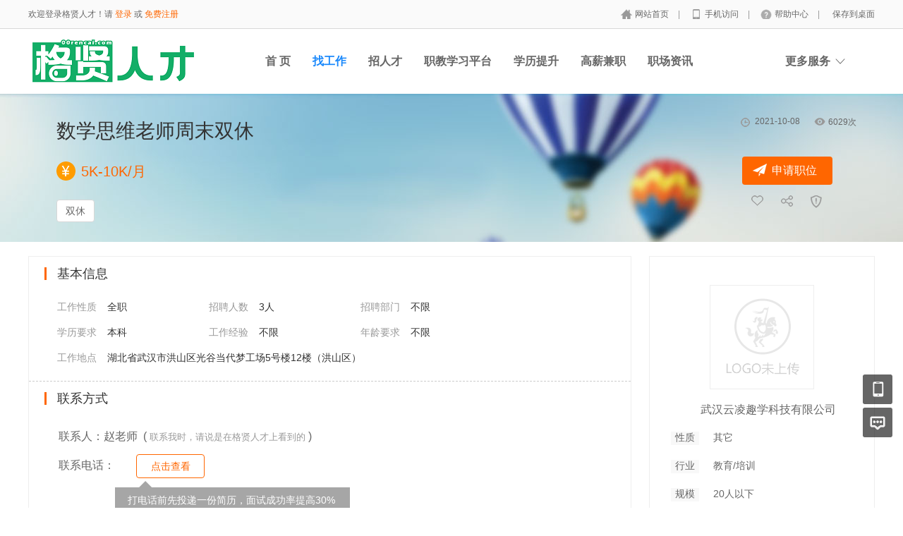

--- FILE ---
content_type: text/html; charset=utf-8
request_url: http://www.00rencai.com/jobs/jobs-show-9688-.htm
body_size: 12538
content:
 <!DOCTYPE html PUBLIC "-//W3C//DTD XHTML 1.0 Transitional//EN" "http://www.w3.org/TR/xhtml1/DTD/xhtml1-transitional.dtd">
<html xmlns="http://www.w3.org/1999/xhtml">
<head>
		<meta http-equiv="Content-Type" content="text/html; charset=utf-8" />
<meta http-equiv="X-UA-Compatible" content="IE=edge">
<meta name="renderer" content="webkit">
<meta name="viewport" content="width=device-width, initial-scale=1">
<title>数学思维老师周末双休-武汉云凌趣学科技有限公司-格贤人才</title>
<meta name="keywords" content="武汉云凌趣学科技有限公司,数学思维老师周末双休,全职,法律|教育|翻译|出版,洪山区"/>
<meta name="description" content="武汉云凌趣学科技有限公司招聘岗位,数学思维老师周末双休"/>
<meta name="author" content="骑士CMS"/>
<meta name="copyright" content="74cms.com"/>
<link rel="shortcut icon" href="/favicon.ico"/>
<link rel="canonical" href="https://www.00rencai.com/jobs/jobs-show-9688-.htm"/><script src="/Application/Home/View/default/public/js/jquery.min.js"></script>
<script src="/Application/Home/View/default/public/js/htmlspecialchars.js"></script>
<script src="https://v.vaptcha.com/v3.js"></script><script type="text/javascript">
	var app_spell = "1";
	var qscms = {
		base : "",
		keyUrlencode:"0",
		domain : "http://www.00rencai.com",
		root : "/index.php",
		companyRepeat:"1",
		regularMobile: /^13[0-9]{9}$|14[0-9]{9}$|15[0-9]{9}$|18[0-9]{9}$|17[0-9]{9}$|16[0-9]{9}$|19[0-9]{9}$/,
		district_level : "3",
		smsTatus: "1",
		captcha_open:"0",
		varify_mobile:"1",
		varify_suggest:"1",
        varify_user_login:"0",
		is_login:"0",
		default_district : "17.203",
		default_district_spell : "hubei.wuhan",
        subsite: "0"
	};
    /*ie兼容 Promise*/
    isIE();
    function isIE() {
        if ( !! window.ActiveXObject || "ActiveXObject" in window) {
            var script = document.createElement("script");
            script.type = "text/javascript";
            script.src = "/Application/Home/View/default/public/js/bluebird.js";
            document.getElementsByTagName('head')[0].appendChild(script);
        }
    }
    /*ie兼容 Promise end*/
	$(function(){
	    if (eval(qscms.subsite)) {
	        // 开启分站
            $.getJSON("/home/ajax_common/get_sub_header_min.htm",function(result){
                if(eval(result.status) === 1){
                    $('#J_header_sub').html(result.data.html);
                }
            });
        } else {
            $.getJSON("/home/ajax_common/get_header_min.htm",function(result){
                if(eval(result.status) === 1){
                    $('#J_header').html(result.data.html);
                }
            });
        }
	})
	// 验证码统一处理
	function qsCaptchaHandler(passCallback) {
		var callBackArr = new Array();
		$.ajax({
			url: qscms.root + '?m=Home&c=captcha&t=' + (new Date()).getTime(),
			type: 'get',
			dataType: 'json',
			success: function(config) {
				if (config.verify_type == 'vaptcha') {
					// 手势验证码
					vaptcha({
					    vid: config.vid,
					    type: 'invisible',
					    scene: 1,
					    https: config.https,
					    offline_server:qscms.root+'?m=Home&c=captcha&a=vaptcha_outage',
					}).then(function (vaptchaObj) {
					    obj = vaptchaObj;
					    vaptchaObj.listen('pass', function() {
							callBackArr['token'] = vaptchaObj.getToken();
							passCallback(callBackArr);
						});
					    vaptchaObj.listen('close', function() {});
					    vaptchaObj.validate();
					});
				} else if (config.verify_type == 'tencent') {
					// 腾讯云验证码
					var TCaptchaObj = new TencentCaptcha(config.vid, function(res) {
						if(res.ret === 0){
							callBackArr['Ticket'] = res.ticket;
							callBackArr['Randstr'] = res.randstr;
							passCallback(callBackArr);
						}
					});
					TCaptchaObj.show();
				} else {
					// 极验
					initGeetest({
					    gt: config.gt,
					    challenge: config.challenge,
					    offline: !config.success,
					    new_captcha: config.new_captcha,
					    product: 'bind',
						https: true
					}, function(captchaObj) {
					    captchaObj.appendTo("#pop");
					    captchaObj.onSuccess(function() {
							var captChaResult = captchaObj.getValidate();
							callBackArr['geetest_challenge'] = captChaResult.geetest_challenge;
							callBackArr['geetest_validate'] = captChaResult.geetest_validate;
							callBackArr['geetest_seccode'] = captChaResult.geetest_seccode;
							if ($('.J_gee_cha')) {
								$('.J_gee_cha').val(captChaResult.geetest_challenge);
								$('.J_gee_val').val(captChaResult.geetest_validate);
								$('.J_gee_sec').val(captChaResult.geetest_seccode);
							}
					        passCallback(callBackArr);
					    })
					    captchaObj.onReady(function() {
					        captchaObj.verify();
					    });
					    $('#btnCheck').on('click', function() {
					        captchaObj.verify();
					    })
					    window.captchaObj = captchaObj;
					});
				}
			}
		})
	}
</script>
	<link href="/Application/Home/View/default/public/css/common.css" rel="stylesheet" type="text/css" />
	<link href="/Application/Home/View/default/public/css/common_ajax_dialog.css" rel="stylesheet" type="text/css" />
	<link href="/Application/Home/View/tpl_company/default/css/jobs.css?v=1768665600" rel="stylesheet" type="text/css" />
	<script type="text/javascript" src="https://api.map.baidu.com/api?v=2.0&ak=M81GiNS0LFBnidNRl1BkVa1obPDSkwHL"></script>
<!--	<script src="../default/public/js/jquery.common.js" type="text/javascript" language="javascript"></script> -->
</head>
<body>
<div class="header_min" id="header">
	<div class="header_min_top ">
		<div id="J_header" class="itopl font_gray6 link_gray6">
							<span class="link_yellow">欢迎登录格贤人才！请 <a id="J_site_login" href="javascript:;">登录</a> 或 <a id="J_site_reg" href="javascript:;">免费注册</a></span>		</div>
		<div class="itopr font_gray9 link_gray6" id="J_header_sub">
			<a href="/" class="home">网站首页&nbsp;</a>|
			<a href="/m/index.htm" class="m">手机访问&nbsp;</a>|
			<a href="/help/.htm" class="help">帮助中心&nbsp;</a>|
			<a href="/home/index/shortcut.htm" class="last">保存到桌面</a>
		</div>
	    <div class="clear"></div>
	</div>
</div>

<div class="other_top_nav">
    <div class="ot_nav_box">
        <div class="ot_nav_logo"><a href="/">
				<img src="https://www.00rencai.com/data/upload/resource/logo_home.png" border="0"/></a></div>
		
        <div class="ot_nav_sub">
                    </div>
        <div class="ot_nav_link ">
            <ul class="link_gray6 nowrap">
                                <li class="on_li J_hoverbut "><a href="/index.htm" target="_self">首  页</a></li><li class="on_li J_hoverbut select"><a href="/jobs/jobs_list.htm" target="_self">找工作</a></li><li class="on_li J_hoverbut "><a href="/resume/resume_list.htm" target="_self">招人才</a></li><li class="on_li J_hoverbut "><a href="http://edu.gemuedu.com/" target="_blank">职教学习平台</a></li><li class="on_li J_hoverbut "><a href="/index.htm" target="">学历提升</a></li><li class="on_li J_hoverbut "><a href="https://www.00rencai.com/parttime/index/index.htm" target="">高薪兼职</a></li><li class="on_li J_hoverbut "><a href="/news/index.htm" target="_self">职场资讯</a></li><li class="on_li J_hoverbut "><a href="http://yun.00rencai.com" target="">云端职位</a></li>            </ul>
            <div class="clear"></div>
        </div>
        <div class="ot_nav_more">
            <span>更多服务</span>
            <div class="nmb_for"></div>
            <div class="nav_more_box">
                <div class="nmb_cell"><a href="/school/index/index.htm" target="_blank">校园招聘</a></div>                <div class="nmb_cell"><a href="/parttime/index/index.htm" target="_blank">兼职招聘</a></div>                <div class="nmb_cell"><a href="/store/index/index.htm" target="_blank">门店招聘</a></div>                <div class="nmb_cell"><a href="/jobs/jobs_list/search_cont/allowance.htm" target="_blank">红包职位</a></div>                <div class="nmb_cell"><a href="/house/index/index.htm" target="_blank">附近租房</a></div>                <div class="nmb_cell"><a href="/gworker/index/index.htm" target="_blank">普工招聘</a></div>                <div class="nmb_cell"><a href="/shop/index.htm" target="_blank">积分商城</a></div>                <div class="nmb_cell"><a href="/interview/index/index.htm" target="_blank">企业专访</a></div>                <div class="nmb_cell"><a href="/career/index/index.htm" target="_blank">直通招考</a></div>                <div class="nmb_cell"><a href="/jobfair/jobfair-list-.htm" target="_blank">现场招聘会</a></div>                <div class="clear"></div>
            </div>
        </div>
        <div class="clear"></div>
    </div>
</div>
<script type="text/javascript" src="/Application/Home/View/default/public/js/jquery.modal.dialog.js"></script>
<div class="new-se-group">
    <div class="new-se-main">
        <div class="jobstit">
			<div class="time">
				<div class="timebg">2021-10-08</div>
				<div id="J_jobs_click" class="timebg viewbg">6029次</div>
				<div class="clear"></div>
			</div>
			<div class="jobname">
                <div class="j-n-txt">数学思维老师周末双休</div>
                                <div class="clear"></div>
            </div>
			<div class="wage">5K-10K/月</div>
							<div class="lab">
					<div class="li">双休</div>					<div class="clear"></div>
				</div>			                <div class="btns bdsharebuttonbox" data-tag="share_1">
                                        <div class="app apply_jobs">申请职位</div>                    <div class="sbtn s1  favor"></div>
                    <a class="sbtn s2 bds_more" data-cmd="more"></a>
                    <div class="sbtn s3 report"></div>
                    <div class="clear"></div>
                </div>
                		</div>
    </div>
</div>
<div class="jobsshow">
	<div class="l">
		<div class="main">
			<div class="item">
				<div class="tit">基本信息</div>
			    <div class="itemli"><span>工作性质</span>全职</div>
				<div class="itemli"><span>招聘人数</span>3人</div>
				<div class="itemli"><span>招聘部门</span>不限</div>
				<div class="clear"></div>
				<div class="itemli"><span>学历要求</span>本科</div>
				<div class="itemli"><span>工作经验</span>不限</div>
				<div class="itemli"><span>年龄要求</span>不限</div>
				<div class="clear"></div>
				<div class="add"><span>工作地点</span>湖北省武汉市洪山区光谷当代梦工场5号楼12楼（洪山区）</div>
								<div class="clear"></div>
			</div>
			<div class="contact">
				<div class="tit">联系方式</div>
			    					


					<div class="txt">
								联系人：赵老师&nbsp;&nbsp;(&nbsp;<span style="font-size: 13px;
							color: #999999;">联系我时，请说是在格贤人才上看到的</span>&nbsp;)															</div>
						<div class="clear"></div>
													<div class="txt">联系电话：<span class="tel"></span></div>
							<div class="appbtn J_check_truenum">点击查看</div>							<div class="clear"></div>
							<div class="teltip"><div class="arrows"></div>打电话前先投递一份简历，面试成功率提高30%</div>								    <div class="statistics">
					<div class="sttit">职位动态</div>
					<div class="stli">
					    <div class="slitit">100%</div>
					    <div class="slitxthelp"><div class="tip"><div class="arrows"></div>近两周该职位的简历处理率</div>简历处理率</div>
					</div>
					<div class="stli">
						<div class="slitit">0天</div>
						<div class="slitxt">简历平均处理时长</div>
					</div>
					<div class="stli last">
						<div class="slitit">未登录</div>
						<div class="slitxt">企业最近登录时间</div>
					</div>
					<div class="clear"></div>
			    </div>
			</div>
			<div class="describe">
				<div class="tit">职位描述</div>
				<div class="txt">岗位职责： 1 前期主要做小学数学类教研开发，可以自己编写课件大纲，这要求你对小学以及初中阶段数学学习较为了解。 2 同时有授课内容，小班线上一对6以及一对8教学，并且做课后辅助辅导。 3 与创始团队研究数学学习路线以及后续规划 岗位要求及待遇： 1 有小初数学教学经验。 2 有教材体系搭建经验。 底薪4-6K+代班费+续费提成+转化提成 综合薪资不少于10K 本公司属于初创公司，年轻人较多，活力满满。希望有志向的你加入！</div>
				<div class="qrcode">
			    	<div class="code"><img src="https://www.00rencai.com/data/upload/resource/21/09/16/6142dde7d513d.jpg" /></div>
			        <div class="codetxt">微信扫一扫，及时了解投递状态</div>
					<div class="resempty">你目前还没有登录：<div class="resadd J_resadd">立即登录</div></div>
										<div class="clear"></div>
				</div>
	  			<div class="appjob">
										<div class="appbtn apply_jobs">投递简历</div>
					<div class="app_ico_btn">
							<div class="ico_txt">在线聊天</div>
							<div class="qr_box">
								<div class="qr_box_arr"></div>
								<img src="/index.php?m=Home&c=Qrcode&a=index&url=http%3A%2F%2Fm.00rencai.com%3Fc%3DIm%26a%3Dmessage%26id%3D9688%26uid%3D1205_1" alt="" class="qri">
								对我发布的职位 <br>
								感兴趣？微信扫码<br>
								直接和我聊聊吧！
							</div>
						</div>				</div>
                <div class="favorite bdsharebuttonbox" data-tag="share_1">
                        <div class="fli f1 favor"><span id="favor_h">收藏</span></div>                        <a class="fli f2 bds_more" data-cmd="more">分享</a>
                        <div class="fli f3 report" >举报</div>
                        <div class="clear"></div>
                    </div>			</div>
					</div>
			<div class="comjobs">
			<div class="tit">
				<div class="t">看了此职位的人还会看</div>
				<div class="more link_gray6"><a target="_blank" href="/jobs/jobs_list/jobcategory/falvjiaoyu.htm">查看更多相似职位>></a></div>
				<div class="clear"></div>
			</div>
			<div class="listbox">
				<div class="list">
						<div class="jobname link_blue">
							<a target="_blank" href="/jobs/jobs-show-1389-.htm" title="公考培训老师">公考培训老师</a>
													</div>
						<div class="wage">8K-15K/月</div>
						<div class="txt"><div class="line_substring" title="湖北/武汉/东湖新技术开发区">湖北/武汉/东湖新技术开发区</div><span>|</span>经验不限<span>|</span>硕士</div>
						<div class="txt link_gray6 substring"><a target="_blank" href="/company/company-show-1-.htm" title="武汉格木教育科技有限公司">武汉格木教育科技有限公司</a></div>
					</div><div class="list">
						<div class="jobname link_blue">
							<a target="_blank" href="/jobs/jobs-show-1610-.htm" title="课程顾问">课程顾问</a>
													</div>
						<div class="wage">4.5K-9K/月</div>
						<div class="txt"><div class="line_substring" title="湖北/鄂州/鄂城区">湖北/鄂州/鄂城区</div><span>|</span>经验不限<span>|</span>大专</div>
						<div class="txt link_gray6 substring"><a target="_blank" href="/company/company-show-1-.htm" title="武汉格木教育科技有限公司">武汉格木教育科技有限公司</a></div>
					</div><div class="list">
						<div class="jobname link_blue">
							<a target="_blank" href="/jobs/jobs-show-1392-.htm" title="教师招聘培训讲师">教师招聘培训讲师</a>
													</div>
						<div class="wage">8K-15K/月</div>
						<div class="txt"><div class="line_substring" title="湖北/武汉/东湖新技术开发区">湖北/武汉/东湖新技术开发区</div><span>|</span>经验不限<span>|</span>硕士</div>
						<div class="txt link_gray6 substring"><a target="_blank" href="/company/company-show-1-.htm" title="武汉格木教育科技有限公司">武汉格木教育科技有限公司</a></div>
					</div><div class="list">
						<div class="jobname link_blue">
							<a target="_blank" href="/jobs/jobs-show-1400-.htm" title="课程顾问">课程顾问</a>
													</div>
						<div class="wage">6K-12K/月</div>
						<div class="txt"><div class="line_substring" title="湖北/武汉/江夏区">湖北/武汉/江夏区</div><span>|</span>经验不限<span>|</span>大专</div>
						<div class="txt link_gray6 substring"><a target="_blank" href="/company/company-show-1-.htm" title="武汉格木教育科技有限公司">武汉格木教育科技有限公司</a></div>
					</div><div class="list">
						<div class="jobname link_blue">
							<a target="_blank" href="/jobs/jobs-show-1513-.htm" title="课程顾问">课程顾问</a>
													</div>
						<div class="wage">4K-8K/月</div>
						<div class="txt"><div class="line_substring" title="湖北/黄冈/麻城市">湖北/黄冈/麻城市</div><span>|</span>经验不限<span>|</span>大专</div>
						<div class="txt link_gray6 substring"><a target="_blank" href="/company/company-show-1-.htm" title="武汉格木教育科技有限公司">武汉格木教育科技有限公司</a></div>
					</div><div class="list">
						<div class="jobname link_blue">
							<a target="_blank" href="/jobs/jobs-show-1-.htm" title="课程顾问">课程顾问</a>
													</div>
						<div class="wage">面议</div>
						<div class="txt"><div class="line_substring" title="湖北/武汉/江岸区">湖北/武汉/江岸区</div><span>|</span>经验不限<span>|</span>大专</div>
						<div class="txt link_gray6 substring"><a target="_blank" href="/company/company-show-1-.htm" title="武汉格木教育科技有限公司">武汉格木教育科技有限公司</a></div>
					</div>				<div class="clear"></div>
			</div>
		</div>	</div>
	<div class="r">
	  	<div class="cominfo link_gray6">
			<div class="comlogo">
				<a target="_blank" href="/company/company-show-1200-.htm">
					<img src="https://www.00rencai.com/data/upload/resource/no_logo.png"/>
				</a>
			</div>
			<div class="comname">
				<a class="line_substring" target="_blank"
                   href="/company/company-show-1200-.htm" title="武汉云凌趣学科技有限公司">武汉云凌趣学科技有限公司</a>
				                <div class="clear"></div>
			</div>
			<div class="info"><span>性质</span>其它</div>
			<div class="info"><span>行业</span>教育/培训</div>
			<div class="info"><span>规模</span>20人以下</div>
			<div class="info"><span>地区</span></div>
				  	</div>
	  		    <div class="comqrcode">
	    	<div class="code no_border"><img width=85 height=85 src="https://mp.weixin.qq.com/cgi-bin/showqrcode?ticket="></div>
				<div class="codetxt less">
					开启掌上求职特权</br>
					使用微信扫一扫</br>
					此职位即刻传送到手机
				</div>
						<div class="clear"></div>
		</div>
	  	<div class="leave_msg J_realyWrap">
	  		<div class="tit">
				<div class="t">给我留言</div>
				<div class="clear"></div>
			</div>
			<div class="msg_textarea">
				<textarea name="" id="" placeholder="请输入您的疑问。比如工作地、年薪、福利等等，我会及时给您回复！期待与您合作。"></textarea>
			</div>
			<div class="send_btn_group">
				<div class="txt_num"></div>
				<div class="send_btn J_realyBth" touid="1205">发 送</div>
			</div>
	  	</div>
				<div class="comjobs">
				<div class="tit">
					<div class="t">该公司的其他职位</div>
					<div class="more link_gray6"><a href="/company/company-jobs-1200--.htm">更多</a></div>
					<div class="clear"></div>
				</div>
				<div class="list">
						<div class="jobname link_blue"><a href="/jobs/jobs-show-9650-.htm">数学思维老师周末双休</a></div>
						<div class="wage">5K-10K/月</div>
						<div class="clear"></div>
						<div class="txt">
							<div class="line_substring" title="洪山区">洪山区</div><span>|</span>本科<span>|</span>经验不限						</div>
					</div>			</div>	</div>
	<div class="clear"></div>
</div>
<div class="show_apply_fixed" id="J_show_apply_fixed">
	<div class="spf_content">
		<div class="spf_btn apply_jobs">申请职位</div>
		<div class="app_ico_btn">
			<div class="ico_txt">在线聊天</div>
			<div class="qr_box">
				<div class="qr_box_arr"></div>
				<img src="/index.php?m=Home&c=Qrcode&a=index&url=http%3A%2F%2Fm.00rencai.com%3Fc%3DIm%26a%3Dmessage%26id%3D9688%26uid%3D1205_1" alt="" class="qri">
				对我发布的职位 <br>
				感兴趣？微信扫码<br>
				直接和我聊聊吧！
			</div>
		</div>
		<div class="spf_txt">有时候，一次不犹豫的投递，恰恰成就了一次超完美的面试。</div>
		<div class="clear"></div>
	</div>
</div><div class="new-footer">
  <div class="footer-txt-group nl">
    <div class="ftg-main">
      <div class="ftg-left">
        <div class="ftg-a-group">
                    <a href="/explain/explain-show-7.htm" target="_blank" class="fag-link-cell">联系我们</a><span class="hl">|</span><a href="/explain/explain-show-1.htm" target="_blank" class="fag-link-cell">网站简介</a><span class="hl">|</span><a href="https://www.gemu.cn/zhaokao/hbgwy/" target="_blank" class="fag-link-cell">湖北公务员考试</a><span class="hl">|</span><a href="https://www.gemu.cn/zhaokao/gjgwy/" target="_blank" class="fag-link-cell">国家公务员考试</a><span class="hl">|</span>          <span class="tel">联系电话：4000-888-027</span>
        </div>
        <p class="copyright">

          网站备案：
            <a href="http://www.beian.miit.gov.cn" target="_blank">鄂ICP备19012192号-2</a>
            &nbsp;&nbsp;&nbsp;&nbsp;
          
          
                  </p>
        <p class="copyright">Copyright © 2022 www.00rencai.com All Right Reserved  &nbsp;&nbsp;<script>
var _hmt = _hmt || [];
(function() {
  var hm = document.createElement("script");
  hm.src = "https://hm.baidu.com/hm.js?b9308f0b35af2d3198265729071549fe";
  var s = document.getElementsByTagName("script")[0]; 
  s.parentNode.insertBefore(hm, s);
})();
</script></p>
      </div>
      <div class="ftg-right">
        <div class="qr-box">
          <div class="img"><img src="https://www.00rencai.com/data/upload/resource/21/09/16/6142dde7d513d.jpg"></div>
          <div class="qr-txt">公众号</div>
        </div>
        <div class="qr-box">
            <div class="img"><img src="/index.php?m=Home&c=Qrcode&a=index&url=http%3A%2F%2Fm.00rencai.com"></div>
            <div class="qr-txt">触屏端</div>
          </div>              </div>
      <div class="clear"></div>
    </div>
  </div>
</div>
<div class="floatmenu">
  <div class="item mobile">
      <a class="blk"></a>
        <div class="popover">
      <div class="popover-bd">
        <label class="wx">企业微信</label>
        <span class="img-qrcode img-qrcode-wechat"><img src="https://www.00rencai.com/data/upload/resource/21/09/16/6142dde7d513d.jpg" alt=""></span>
      </div>
      <div class="popover-arr"></div>
    </div></div><div class="item ask"><a class="blk" target="_blank" href="/suggest/index.htm"></a></div>
<div id="backtop" class="item backtop" style="display: none;"><a class="blk"></a></div>
</div>

<!--[if lt IE 9]>
<script type="text/javascript" src="/Application/Home/View/default/public/js/PIE.js"></script>
<script type="text/javascript">
  (function ($) {
    $.pie = function (name, v) {
      // 如果没有加载 PIE 则直接终止
      if (!PIE) return false;
      // 是否 jQuery 对象或者选择器名称
      var obj = typeof name == 'object' ? name : $(name);
      // 指定运行插件的 IE 浏览器版本
      var version = 9;
      // 未指定则默认使用 ie10 以下全兼容模式
      if (typeof v != 'number' && v < 9) {
        version = v;
      }
      // 可对指定的多个 jQuery 对象进行样式兼容
      if ($.browser.msie && obj.size() > 0) {
        if ($.browser.version * 1 <= version * 1) {
          obj.each(function () {
            PIE.attach(this);
          });
        }
      }
    }
  })(jQuery);
  if ($.browser.msie) {
    $.pie('.pie_about');
  }
</script>
<![endif]-->
<script type="text/javascript" src="/Application/Home/View/default/public/js/jquery.disappear.tooltip.js"></script>
<script>console.log('\n' + ' %c 74cms v6.0.74  %c https://www.74cms.com ' + '\n', 'color: #fadfa3; background: #030307; padding:5px 0;', 'background: #fadfa3; padding:5px 0;');</script>
<script type="text/javascript">
    var global = {
        h: $(window).height(),
        st: $(window).scrollTop(),
        backTop: function () {
            global.st > (global.h * 0.5) ? $("#backtop").show() : $("#backtop").hide();
        }
    }
    $('#backtop').on('click', function () {
        $("html,body").animate({"scrollTop": 0}, 500);
    });
    global.backTop();
    $(window).scroll(function () {
        global.h = $(window).height();
        global.st = $(window).scrollTop();
        global.backTop();
    });
    $(window).resize(function () {
        global.h = $(window).height();
        global.st = $(window).scrollTop();
        global.backTop();
    });
    // 客服QQ
    var app_qq = "在线客服";
    var qq_open = "1";
    if(app_qq != '' && qq_open == 1){
        var QQFloatUrl = "/qqfloat/index/index.htm";
        $.getJSON(QQFloatUrl, function (result) {
            if (result.status == 1) {
                //$(".qq-float").html(result.data);
                $("body").append(result.data);
            }
        });
    }
</script>

<script type="text/javascript" src="/Application/Home/View/default/public/js/jquery.modal.dialog.js"></script>
<script type="text/javascript" src="/Application/Home/View/default/public/js/jquery.vticker-min.js"></script>
<script type="text/javascript">
	//轮播
    $('#J_msg_box').vTicker({
        speed: 700,
        pause: 2000,
        animation: 'fade',
        mousePause: true,
        showItems: 6
    });
    var isFirst = 0;
	$(document).ready(function(){
		$(".tab_select").off().on('click', function() {
			$(this).addClass('checked').siblings().removeClass('checked');
			var tag = $(this).attr('data');
			if(tag=='view_list'){
		        $(".apply_list_wrap").hide();
				$(".view_list_wrap").show();
			}else{
				$(".apply_list_wrap").show();
				$(".view_list_wrap").hide();

				if (isFirst === 0) {
			    	//轮播
				    $('#J_apply_box').vTicker({
				        speed: 700,
				        pause: 2000,
				        animation: 'fade',
				        mousePause: true,
				        showItems: 6
				    });
				    isFirst ++;
				}
			}
		});
	});
	$(function() {
		var offset = 350;
		$(window).scroll(function(){(
				$(this).scrollTop() > offset ) ? $("#J_show_apply_fixed").addClass('open') : $("#J_show_apply_fixed").removeClass('open');
		});
	});
    $('.get-money-fail-suc').css({
        left: ($(window).width() - $('.get-money-fail-suc').outerWidth())/2,
        top: ($(window).height() - $('.get-money-fail-suc').outerHeight())/2 + $(document).scrollTop()
    });
    $('.gm-fs-group .gm-fs-clo').die().live('click', function () {
        $(this).closest('.get-money-fail-suc').remove();
        $('.modal_backdrop').remove();
    });
	/*$.getJSON("/ajax_common/jobs_click.htm",{id:"9688"},function(result){
		if(result.status == 1){
			$('#J_jobs_click').html(result.data+'次');
		}
	});*/
	window._bd_share_config = {
		common : {
			bdText : "数学思维老师周末双休-武汉云凌趣学科技有限公司-格贤人才",
			bdDesc : "数学思维老师周末双休-武汉云凌趣学科技有限公司-格贤人才",
			bdUrl : "https://www.00rencai.com/jobs/jobs-show-9688-.htm",
			bdPic : "https://www.00rencai.com/data/upload/resource/no_logo.png"
		},
		share : [{
			"tag" : "share_1",
			"bdCustomStyle":"/Application/Home/View/tpl_company/default/css/jobs.css"
		}]
	}
	with(document)0[(getElementsByTagName('head')[0]||body).appendChild(createElement('script')).src='/static/api/js/share.js?cdnversion='+~(-new Date()/36e5)];
    var isVisitor = "";
    $(document).ready(function(){
		$.getJSON("/ajax_common/company_statistics_add.htm",{comid:"1200",jobid:"9688"});
		// 点击显示地图
		$("#J_map").die().live('click',function(){
			var qsDialog = $(this).dialog({
				title: '工作地点',
				loading: true,
				showFooter: false,
				border: false
			});
			qsDialog.setContent('<div id="container" style="width:800px;height:500px;"></div>');
			var map = new BMap.Map("container");       // 创建地图实例
			var opts = {
			  width : 350,     // 信息窗口宽度
			  height: 80,     // 信息窗口高度
			  title : "武汉云凌趣学科技有限公司"  // 信息窗口标题
			}
			var infoWindow = new BMap.InfoWindow("", opts);  // 创建信息窗口对象
			var point = new BMap.Point("0.000000","0.000000");  // 创建点坐标
			map.centerAndZoom(point, "0");
			var qs_marker = new BMap.Marker(point);        // 创建标注
			map.addOverlay(qs_marker);
			map.openInfoWindow(infoWindow,point);
			map.setCenter(point);
			map.addControl(new BMap.NavigationControl());//添加鱼骨
			map.enableScrollWheelZoom();//启用滚轮放大缩小，默认禁用。
		});

		// 收藏职位点击事件绑定
		$(".favor").die().live('click',function(){
			var url = "/ajax_personal/jobs_favorites.htm";
			var jid = "9688";
			if ((isVisitor > 0)) {
				$.getJSON(url,{jid:jid},function(result){
					if(result.status==1){
						$(".favor").addClass('has');
						$("#favor_h").text('已收藏');
						disapperTooltip('success',result.msg);
					} else {
						if(result.msg=='请登录个人帐号！'){
							var qsDialogSec = $(this).dialog({
								title: '账号切换',
								content: '<div style="width:300px;text-align:center;">请登录个人帐号，是否切换？</div>',
								yes: function () {
									var url = "/members/switch_utype/utype/2.htm";
									location.href = url;
								},
								footer: true,
								header: true,
								border: false
							});
							return false;
						}else{
							disapperTooltip('remind',result.msg);
							return false;
						}
					}
				});
			} else {
				var qsDialog = $(this).dialog({
	        		loading: true,
					footer: false,
					header: false,
					border: false,
					backdrop: false
				});
				var loginUrl = "/ajax_common/ajax_login.htm";
				$.getJSON(loginUrl, function(result){
		            if(result.status==1){
						qsDialog.hide();
						var qsDialogSon = $(this).dialog({
							header: false,
							content: result.data.html,
							footer: false,
							border: false
						});
		    			qsDialogSon.setInnerPadding(false);
		            } else {
		                qsDialog.hide();
						disapperTooltip('remind',result.msg);
		            }
		        });
			}
		});

		// 申请职位点击事件绑定
		$(".apply_jobs").die().live('click',function(){
			var qsDialog = $(this).dialog({
        		loading: true,
				footer: false,
				header: false,
				border: false,
				backdrop: false
			});
			$('.J_dismiss_modal_close').die().live('click',function(){
				location.reload();
			})
			if (eval(qscms.smsTatus)) {
                var url = "/ajax_personal/resume_apply.htm";
                var jid = "9688";
                $.getJSON(url,{jid:jid},function(result){
                    if(result.status==1) {

						if(result.data.html){
                            qsDialog.hide();
							if(result.data.rid){
								var qsDialogSon = $(this).dialog({
									title: '申请职位',
									content: result.data.html,
									yes: function () {
										var url = "/personal/index.htm";
										url = url.replace('rid',result.data.rid);
										location.href = url;
									},
									btns: ['完善简历', '放弃申请']
								});
							}else{
								var qsDialogSon = $(this).dialog({
									title: '申请职位',
									content: result.data.html,
									yes: function () {
										window.location.reload();
									},
								});
							}
                        }
                        else {
                            qsDialog.hide();
                            disapperTooltip("remind", result.msg);
                        }
                    }
                    else if(result.data==1){

                        qsDialog.hide();
                        disapperTooltip('remind',result.msg);
                        setTimeout(function() {
                            location.href="/personal/resume_add.htm";
                        },1000);
                    }
                    else
                    {
                    	if(!eval(qscms.is_login)){
                    		var regResume = "0";
	                    	if ( regResume== 1){
		                        if (eval(result.dialog)) {
		                            var creatsUrl = "/ajax_personal/resume_add_dig.htm";
		                            $.getJSON(creatsUrl,{jid:jid}, function(result){
		                                if(result.status==1){
		                                    qsDialog.hide();
		                                    var qsDialogSon = $(this).dialog({
		                                        content: result.data.html,
		                                        footer: false,
		                                        header: false,
		                                        border: false
		                                    });
		                                    qsDialogSon.setInnerPadding(false);
		                                } else {
		                                    qsDialog.hide();
		                                    disapperTooltip('remind',result.msg);
		                                }
		                            });
									return false;
		                        } else {
		                            if(result.msg=='请登录个人帐号！'){
										qsDialog.hide();
										var qsDialogSec = $(this).dialog({
											title: '账号切换',
											content: '<div style="width:300px;text-align:center;">请登录个人帐号，是否切换？</div>',
											yes: function () {
												var url = "/members/switch_utype/utype/2.htm";
												location.href = url;
											},
											footer: true,
											header: true,
											border: false
										});
										return false;
									}else{
										qsDialog.hide();
										disapperTooltip('remind',result.msg);
										return false;
									}
		                        }
		                    }else{
		                    	var loginUrl = "/ajax_common/ajax_login.htm";
			                    $.getJSON(loginUrl, function(result){
			                        if(result.status==1){
			                            qsDialog.hide();
			                            var qsDialogSon = $(this).dialog({
			                                header: false,
			                                content: result.data.html,
			                                footer: false,
			                                border: false
			                            });
			                            qsDialogSon.setInnerPadding(false);
			                        } else {
			                            qsDialog.hide();
			                            disapperTooltip('remind',result.msg);
			                        }
			                    });
								return false;
		                    }
                    	}
						if(!result.data && result.status==0){
                    		qsDialog.hide();
                    		disapperTooltip('remind',result.msg);
                    		return false;
                    	}
                    }
                });
            } else {
                                    var loginUrl = "/ajax_common/ajax_login.htm";
                    $.getJSON(loginUrl, function(result){
                        if(result.status==1){
                            qsDialog.hide();
                            var qsDialogSon = $(this).dialog({
                                header: false,
                                content: result.data.html,
                                footer: false,
                                border: false
                            });
                            qsDialogSon.setInnerPadding(false);
                        } else {
                            qsDialog.hide();
                            disapperTooltip('remind',result.msg);
                        }
                    });            }
		});
		var qrcode_bind_time,
			waiting_weixin_bind = function(){
				$.getJSON("/home/members/waiting_weixin_bind.htm");
			};
		$(".apply_allowance").die().live('click',function(){
			var qsDialog = $(this).dialog({
        		loading: true,
				footer: false,
				header: false,
				border: false,
				backdrop: false
			});
							var loginUrl = "/ajax_common/ajax_login.htm";
                $.getJSON(loginUrl, function(result){
                    if(result.status==1){
                        qsDialog.hide();
                        var qsDialogSon = $(this).dialog({
                            header: false,
                            content: result.data.html,
                            footer: false,
                            border: false
                        });
                        qsDialogSon.setInnerPadding(false);
                    } else {
                        qsDialog.hide();
                        disapperTooltip('remind',result.msg);
                    }
                });		});

		// 简历处理率提示
        $('.slitxthelp').hover(function () {
            $(this).find('.tip').show();
        },function () {
            $(this).find('.tip').hide();
        })
	});

	// 立即登录
	$('.J_resadd').die().live('click', function() {
		var qsDialog = $(this).dialog({
    		loading: true,
			footer: false,
			header: false,
			border: false,
			backdrop: false
		});
		var loginUrl = "/ajax_common/ajax_login.htm";
		$.getJSON(loginUrl, function(result){
            if(result.status==1){
				qsDialog.hide();
        		var qsDialogSon = $(this).dialog({
        			header: false,
        			content: result.data.html,
					footer: false,
					border: false
				});
                qsDialogSon.setInnerPadding(false);
            } else {
            	qsDialog.hide();
                disapperTooltip('remind',result.msg);
            }
        });
	});

	// 给我留言
	$('.J_realyBth').die().live('click', function(){
		var u = $(this),
			f = u.closest('.J_realyWrap').find('textarea'),
			t = $.trim(f.val()),
			touid = u.attr('touid');
		$.post("/personal/msg_feedback_send.htm",{touid:touid,message:t},function(result){
			if(result.status == 1){
				f.val('');
				disapperTooltip('success',result.msg);
			} else {
				if (eval(result.dialog)) {
					var qsDialog = $(this).dialog({
			    		loading: true,
						footer: false,
						header: false,
						border: false,
						backdrop: false
					});
					var loginUrl = "/ajax_common/ajax_login.htm";
					$.getJSON(loginUrl, function(result){
			            if(result.status==1){
			            	qsDialog.hide();
			            	var qsDialogSon = $(this).dialog({
			        			header: false,
			        			content: result.data.html,
								footer: false,
								border: false
							});
			    			qsDialogSon.setInnerPadding(false);
			            } else {
							qsDialog.hide();
				            disapperTooltip('remind',result.msg);
			            }
			        });
				} else {
					if(result.msg=='请登录个人帐号！'){
						var qsDialogSec = $(this).dialog({
							title: '账号切换',
							content: '<div style="width:300px;text-align:center;">请登录个人帐号，是否切换？</div>',
							yes: function () {
								var url = "/members/switch_utype/utype/2.htm";
								location.href = url;
							},
							footer: true,
							header: true,
							border: false
						});
						return false;
					}else{
						disapperTooltip('remind',result.msg);
					}
				}
			}
		},'json');
	});

    // 点击查看联系方式
    $('.J_check_truenum').die().live('click', function() {
        if (!(isVisitor > 0)) {
            var qsDialog = $(this).dialog({
	    		loading: true,
				footer: false,
				header: false,
				border: false,
				backdrop: false
			});
            var loginUrl = "/ajax_common/ajax_login.htm";
            $.getJSON(loginUrl, function(result){
                if(result.status==1){
                	qsDialog.hide();
                    var qsDialogSon = $(this).dialog({
	        			header: false,
	        			content: result.data.html,
						footer: false,
						border: false
					});
                    qsDialogSon.setInnerPadding(false);
                } else {
                    qsDialog.hide();
                    disapperTooltip('remind',result.msg);
                }
            });
        }else{
		     var utype = "";
		     var resume = "";
		     if(utype == 1){
		      disapperTooltip('remind','请登录个人账号！');
		     }else{
		     	if(resume){
		     		disapperTooltip('remind','请先投递职位！');
		     	}else{
		     		disapperTooltip('remind','请先填写一份简历');
		            setTimeout(function() {
		                location.href="/personal/resume_add.htm";
		            },1000);
		     	}
		     }
		}
    });

	//举报职位
	$(".report").click(function(){
		var jobs_id = "9688";
		var url = "/ajax_personal/report_jobs.htm";
		var qsDialog = $(this).dialog({
    		loading: true,
			footer: false,
			header: false,
			border: false,
			backdrop: false
		});
		$.getJSON(url,{jobs_id:jobs_id},function(result){
			if(result.status==1){
				qsDialog.hide();
				var qsDialogSon = $(this).dialog({
					title:'举报职位',
		    		content: result.data,
		    		footer: false
				});
			} else {
				if (eval(result.dialog)) {
					var loginUrl = "/ajax_common/ajax_login.htm";
					$.getJSON(loginUrl, function(result){
			            if(result.status==1){
							qsDialog.hide();
		            		var qsDialogSon = $(this).dialog({
		            			header: false,
		            			content: result.data.html,
								footer: false,
								border: false
							});
			                qsDialogSon.setInnerPadding(false);
			            } else {
			            	qsDialog.hide();
			                disapperTooltip('remind',result.msg);
			            }
			        });
				} else {
					if(result.msg=='请登录个人帐号！'){
						qsDialog.hide();
						var qsDialogSec = $(this).dialog({
							title: '账号切换',
							content: '<div style="width:300px;text-align:center;">请登录个人帐号，是否切换？</div>',
							yes: function () {
								var url = "/members/switch_utype/utype/2.htm";
								location.href = url;
							},
							footer: true,
							header: true,
							border: false
						});
						return false;
					}else{
						qsDialog.hide();
						disapperTooltip('remind',result.msg);
					}
				}
			}
		});
	});
	// 分享赚红包
	$('.J_share_handle').click(function() {
		var qsDialog = $(this).dialog({
			title:'扫码分享',
			content: $('#J_share_dia').html(),
			footer: false
		});
	});
	var has_weixin = 1;
	var jobs_id = "9688";
	$('.scan_code').hover(function(){
		if(!$('#wx_code').attr('gen_code')){
			$('#wx_code').attr('gen_code', 1);
			if(has_weixin){
				$.getJSON('/index.php?m=home&c=Qrcode&a=weixin_job',{job_id:jobs_id},function(result){
					if(result.status == 1){
						$('#wx_code').html(result.data);
					}else{
						disapperTooltip('remind','服务异常');
					}
				});
			}else{
				$('#wx_code').html('<img src="' + '/index.php?m=Home&c=Qrcode&a=index&url=http%3A%2F%2Fm.00rencai.com%3Fc%3Djobs%26a%3Dshow%26id%3D9688'  + '"/>');
			}
		}
		$('.scan_code_show .code').fadeIn(3);
		$('.scan_code_note_close .common_arrow_gray_down').removeClass('common_arrow_gray_down').addClass('common_arrow_gray_up');
	}, function(){
		$('.scan_code_show .code').hide();
		$('.scan_code_note_close .common_arrow_gray_up').removeClass('common_arrow_gray_up').addClass('common_arrow_gray_down');
	});
</script>
</body>
</html>